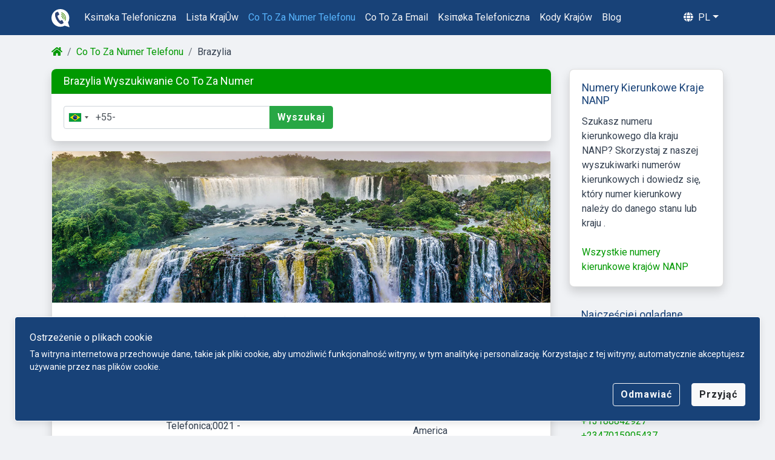

--- FILE ---
content_type: text/html; charset=utf-8
request_url: https://ktodzwoni.com/co-to-za-numer-telefonu/brazylia/
body_size: 6380
content:
<!DOCTYPE html>
    <html lang="pl">
        <head>
            <title>+55 Numer kierunkowy kraju dla Brazylia | Co To Za Numer</title>
            <meta charset="utf-8">
            <meta name="viewport" content="width=device-width, initial-scale=1, maximum-scale=1, user-scalable=no">
            <meta name="format-detection" content="telephone=no">
            <meta name="description" content="Numer kierunkowy +55 naleøy do Brazylia. Skorzystaj z naszego wyszukiwania Co To Za Numer, aby dowiedzieÊ siÍ, kto do ciebie dzwoni≥ z Brazylia.">
            <meta itemprop="description" content="Numer kierunkowy +55 naleøy do Brazylia. Skorzystaj z naszego wyszukiwania Co To Za Numer, aby dowiedzieÊ siÍ, kto do ciebie dzwoni≥ z Brazylia.">
            <meta name="og:description" content="Numer kierunkowy +55 naleøy do Brazylia. Skorzystaj z naszego wyszukiwania Co To Za Numer, aby dowiedzieÊ siÍ, kto do ciebie dzwoni≥ z Brazylia.">
            <meta name="keywords" content="">
            <meta name="image" content="/img/cj/international-reverse-phone-lookup.png">
            <meta itemprop="image" content="/img/cj/international-reverse-phone-lookup.png">
            <meta name="og:image" content="/img/cj/international-reverse-phone-lookup.png" charset="">
            <!-- Schema.org for Google -->
            <meta itemprop="name" content="+55 Numer kierunkowy kraju dla Brazylia | Co To Za Numer">
            <!-- Open Graph general (Facebook, Pinterest & Google+) -->
            <meta name="og:title" content="+55 Numer kierunkowy kraju dla Brazylia | Co To Za Numer">
            <meta name="og:image:alt" content="+55 Numer kierunkowy kraju dla Brazylia | Co To Za Numer">
            <meta name="og:url" content="https://ktodzwoni.com/co-to-za-numer-telefonu/brazylia/">
            <link rel="canonical" href="https://ktodzwoni.com/co-to-za-numer-telefonu/55/">
            <meta name="og:site_name" content="https://ktodzwoni.com">
            <meta name="og:type" content="website">
            <link rel="stylesheet" href="/css/bootstrap.css"  />
            <link rel="stylesheet" href="/css/custom.css" />
            <link rel="stylesheet" href="/css/bootstrap-select.min.css" />
            <link rel="stylesheet" href="/css/intlTelInput.css" />
            <link rel="stylesheet" href="https://cdnjs.cloudflare.com/ajax/libs/font-awesome/5.12.1/css/all.min.css" media="print" onload="this.media='all'">
            <link rel="apple-touch-icon" sizes="180x180" href="/img/favicon/apple-touch-icon.png">
            <link rel="icon" type="image/png" sizes="32x32" href="/img/favicon/favicon-32x32.png">
            <link rel="icon" type="image/png" sizes="16x16" href="/img/favicon/favicon-16x16.png">
            <link rel="manifest" href="/img/favicon/site.webmanifest">
            <link rel="mask-icon" href="/img/favicon/safari-pinned-tab.svg" color="#184278">
            <meta name="msapplication-TileColor" content="#184278">
            <meta name="theme-color" content="#ffffff">
            

    
            
            <script type="application/ld+json">{"@context":"https://schema.org","@type":"BreadcrumbList","itemListElement":[{"@type":"ListItem","position":1,"name":"ktodzwoni.com/","item":"https://ktodzwoni.com/"},{"@type":"ListItem","position":2,"name":"Co To Za Numer Telefonu","item":"https://ktodzwoni.com/co-to-za-numer-telefonu/"},{"@type":"ListItem","position":3,"name":"Brazylia"}]}</script>
            <script src="https://www.google.com/recaptcha/api.js" async defer></script>
            <!-- Global site tag (gtag.js) - Google Analytics -->
            <script async src="https://www.googletagmanager.com/gtag/js?id=G-4H07S576R0"></script>
            <script>
              window.dataLayer = window.dataLayer || [];
              function gtag(){dataLayer.push(arguments);}
              gtag('js', new Date());

              gtag('config', 'G-4H07S576R0');
            </script>
        </head>
        <body id="page-top">

            <nav class="navbar sticky-top navbar-expand-lg navbar-dark bg-dark">
            <div class="container">
              <a class="navbar-brand" href="/"><img src="/img/logo.svg" style="height: 30px; width:30px;" alt="Logo Ktodzwoni.com"/></a><div class="mobile-brand">Ktodzwoni.com</div>
              <button onclick='var element = document.getElementsByClassName("navbar"); element[0].classList.add("sticky-top")' class="navbar-toggler" type="button" data-toggle="collapse" data-target="#main_nav" aria-expanded="false" aria-label="Toggle navigation">
                <span class="navbar-toggler-icon"></span>
              </button>
              <div class="collapse navbar-collapse" id="main_nav">
                <ul class="navbar-nav main-nav">
                    <li class="nav-item">
                        <a class="nav-link text-capitalize" href="/ksiπøka-telefoniczna/">ksiπøka telefoniczna</a>
                    </li>
                    <li class="nav-item">
                        <a class="nav-link text-capitalize" href="/lista-krajÛw/">lista krajÛw</a>
                    </li>
                    <li class="nav-item">
                        <a class="nav-link text-capitalize" href="/co-to-za-numer-telefonu/">co to za numer telefonu</a>
                    </li>
                    <li class="nav-item">
                        <a class="nav-link text-capitalize" href="/co-to-za-email/">co to za email</a>
                    </li>
                    <li class="nav-item">
                        <a class="nav-link text-capitalize" href="/ksiπøka telefoniczna/">ksiπøka telefoniczna</a>
                    </li>
                    <li class="nav-item">
                        <a class="nav-link text-capitalize" href="/kody-krajów/">kody krajów</a>
                    </li>
                    <li class="nav-item">
                        <a class="nav-link text-capitalize" href="/blog/">blog</a>
                    </li>
                </ul>
                <ul class="navbar-nav ml-auto">
                    <li class="nav-item dropdown language-menu" onclick='if(window.innerWidth <900){ document.body.scrollTop = document.documentElement.scrollTop = 0; var element = document.getElementsByClassName("navbar"); element[0].classList.remove("sticky-top");}'>
                        <a class="nav-link  dropdown-toggle text-uppercase" href="#" data-toggle="dropdown"><i class="fas fa-globe mr-1"></i> pl</a>
                        <ul class="dropdown-menu dropdown-menu-right">
                            
                          <li><a class="dropdown-item" href="/co-to-za-numer-telefonu/brazylia/">Polski</a></li>
                        
                        <div class="dropdown-divider"></div>
                        
                          <li class="d-flex align-items-center"><a class="dropdown-item" href="https://areyoucalling.com/reverse-phone/brazil/">English<i class="fas fa-external-link-alt ml-2" style="font-size: 0.7em;"></i></a></li>
                          <li class="d-flex align-items-center"><a class="dropdown-item" href="https://guiastelefonicas.com/numero-de-telefono-de/brasil/">Español<i class="fas fa-external-link-alt ml-2" style="font-size: 0.7em;"></i></a></li>
                          <li class="d-flex align-items-center"><a class="dropdown-item" href="https://buscareversa.com/telefone-reverso/brasil/">Português<i class="fas fa-external-link-alt ml-2" style="font-size: 0.7em;"></i></a></li>
                          <li class="d-flex align-items-center"><a class="dropdown-item" href="https://bilinmeyennumarasorgulama.com/numara-sorgulama/brezilya/">Türkçe<i class="fas fa-external-link-alt ml-2" style="font-size: 0.7em;"></i></a></li>
                          <li class="d-flex align-items-center"><a class="dropdown-item" href="https://trouvernumero.com/annuaire-inverse/brésil/">Français<i class="fas fa-external-link-alt ml-2" style="font-size: 0.7em;"></i></a></li>
                          <li class="d-flex align-items-center"><a class="dropdown-item" href="https://numeroditelefono.net/trova-numero/brasile/">Italiano<i class="fas fa-external-link-alt ml-2" style="font-size: 0.7em;"></i></a></li>
                          <li class="d-flex align-items-center"><a class="dropdown-item" href="https://telefonbuchsuche.com/telefonnummer-suchen/brasilien/">Deutsch<i class="fas fa-external-link-alt ml-2" style="font-size: 0.7em;"></i></a></li>
                          <li class="d-flex align-items-center"><a class="dropdown-item" href="https://www.nationaletelefoongids.nl/telefoonnummer-zoeken/brazilië/">Nederlands<i class="fas fa-external-link-alt ml-2" style="font-size: 0.7em;"></i></a></li>
                          <li class="d-flex align-items-center"><a class="dropdown-item" href="https://telefonbroj.com/hr/pretraga-telefona/brazil/">Hrvatski<i class="fas fa-external-link-alt ml-2" style="font-size: 0.7em;"></i></a></li>
                          <li class="d-flex align-items-center"><a class="dropdown-item" href="https://telefonbroj.com/bs/pretraga-telefona/brazil/">Bosanski<i class="fas fa-external-link-alt ml-2" style="font-size: 0.7em;"></i></a></li>
                          <li class="d-flex align-items-center"><a class="dropdown-item" href="https://telefonbroj.com/pretraživanje-telefonskog-broja/brazil/">Srpski<i class="fas fa-external-link-alt ml-2" style="font-size: 0.7em;"></i></a></li>

                        </ul>
                    </li>
                </ul>
              </div> <!-- navbar-collapse.// -->
            </div>
            </nav>
        
            <div class="container mt-3">
                <nav aria-label="breadcrumb">
                    <ol class="breadcrumb">
                            <li class="breadcrumb-item"><a href=/><i class="fas fa-home"></i> </a></li>
                        
                            <li class="breadcrumb-item"><a href=/co-to-za-numer-telefonu/>Co To Za Numer Telefonu</a></li>
                        
                            <li class="breadcrumb-item">Brazylia</li>
                        
                    </ol>
                </nav>
            </div>
            <div class="container">
    <div class="row">
        <div class="col-lg-9">
            <div class="card shadow mb-3 border-0">
                <div class="card-header bg-main radius-lr">
                    <h2 class="mb-0 text-white">
                        Brazylia Wyszukiwanie Co To Za Numer
                    </h2>
                </div>
                <div class="card-body">
                    <div class="row">
                        <div class="col-md-7">
                            <form class="my-2 my-lg-0" onsubmit="return emptyCheckRedirect(this, 1,&quot;/co-to-za-numer-telefonu/&quot;,'asUrl')">
                                <div class="input-group">
                                    <input class="form-control input_phone" type="tel" id="phonenumber" name="phonenumber" value="+55-"  >
                                    <div class="input-group-append">
                                        <button class="btn btn-success" type="submit" >Wyszukaj</button>
                                    </div>
                                </div>
                                <div id="err-msg" class="alert alert-danger mt-2 mb-0" role="alert" style="display:none">
                                    Musisz wprowadzić poprawny numer telefonu
                                </div>
                            </form>
                        </div>
                    </div>
                </div>
            </div>
            <div class="card shadow mb-3">
                <img class="reverse-phone-lookup-record-img-background" src="/img/content/country/Brazil.jpg" class="card-img-top" alt="Brazylia">
                <div class="card-body">
                    <h1 class="card-title color-main mb-3">Kod kierunkowy kraju: +55 ( 0055 ) - Numer telefonu Brazylia
                    </h1>
                    <div class="row">
                        <div class=" col-md-12 col-lg-6 mb-2">
                            <div class="mb-1 font-weight-bold">Brazylia</div>
                            <div class="row">
                                <div class="col-5 mb-1 color-main">Kod kierunkowy kraju:</div>
                                <div class="col-7">55</div>
                            </div>
                            <div class="row">
                                <div class="col-5 mb-1 color-main">Kod wyjścia:</div>
                                <div class="col-7">00xx;0014 - Brasil Telecom;0015 - Telefonica;0021 - Embratel;0023 - Intelig;0031 - Telmar</div>
                            </div>
                            <div class="row">
                                <div class="col-5 mb-1 color-main">Kody ISO:</div>
                                <div class="col-7">BR/BRA</div>
                            </div>
                            <div class="row">
                                <div class="col-5 mb-1 color-main">Czas Lokalny:</div>
                                <div class="col-7"><span value="America/Noronha" id="localTimezone"></span></div>
                            </div>
                            <div class="row">
                                <div class="col-5 mb-1 color-main">Lokalna Strefa Czasowa:</div>
                                <div class="col-7">
                                    <strong>Więcej niż jeden</strong>
                                </div>
                            </div>
                        </div>
                        <div class="col-md-12 col-lg-6">
                            <div class="mb-1 font-weight-bold">Dane o Kraju</div>
                            <div class="row">
                                <div class="col-5 mb-1 color-main">Język:</div>
                                <div class="col-7">brazylijski</div>
                            </div>
                            <div class="row">
                                <div class="col-5 mb-1 color-main">Stolica:</div>
                                <div class="col-7">Brasilia</div>
                            </div>
                            <div class="row">
                                <div class="col-5 mb-1 color-main">Łączna Populacja:</div>
                                <div class="col-7">204,259,812</div>
                            </div>
                            <div class="row">
                                <div class="col-5 mb-1 color-main">Kontynent:</div>
                                <div class="col-7">South America &amp; Central America</div>
                            </div>
                        </div>
                    </div>
                </div>
            </div>

            <div class="bd-callout bd-callout-warning shadow">
            Wyszukaj dalej: <a href="/ksiπøka telefoniczna/brazylia/" class="font-weight-bold">Brazylia Książka telefoniczna i wyszukiwanie adresów e-mail</a>
        </div>
        <div class="card shadow mb-3">
            <div class="card-header bg-light">
                <h2 class="color-main mb-0"> Brazylia Numery kierunkowe:</h2>
            </div>
            <div class="card-body">
                <div class="areacode-list">
                    <div class="comment more">
                        <p class="comma" aria-expanded="false"><span><a href="/co-to-za-numer-telefonu/5511/">11</a></span><span><a href="/co-to-za-numer-telefonu/5512/">12</a></span><span><a href="/co-to-za-numer-telefonu/5513/">13</a></span><span><a href="/co-to-za-numer-telefonu/5514/">14</a></span><span><a href="/co-to-za-numer-telefonu/5515/">15</a></span><span><a href="/co-to-za-numer-telefonu/5516/">16</a></span><span><a href="/co-to-za-numer-telefonu/5517/">17</a></span><span><a href="/co-to-za-numer-telefonu/5518/">18</a></span><span><a href="/co-to-za-numer-telefonu/5519/">19</a></span><span><a href="/co-to-za-numer-telefonu/5521/">21</a></span><span><a href="/co-to-za-numer-telefonu/5522/">22</a></span><span><a href="/co-to-za-numer-telefonu/5524/">24</a></span><span><a href="/co-to-za-numer-telefonu/5527/">27</a></span><span><a href="/co-to-za-numer-telefonu/5528/">28</a></span><span><a href="/co-to-za-numer-telefonu/5531/">31</a></span><span><a href="/co-to-za-numer-telefonu/5532/">32</a></span><span><a href="/co-to-za-numer-telefonu/5533/">33</a></span><span><a href="/co-to-za-numer-telefonu/5534/">34</a></span><span><a href="/co-to-za-numer-telefonu/5535/">35</a></span><span><a href="/co-to-za-numer-telefonu/5537/">37</a></span><span><a href="/co-to-za-numer-telefonu/5538/">38</a></span><span><a href="/co-to-za-numer-telefonu/5541/">41</a></span><span><a href="/co-to-za-numer-telefonu/5542/">42</a></span><span><a href="/co-to-za-numer-telefonu/5543/">43</a></span><span><a href="/co-to-za-numer-telefonu/5544/">44</a></span><span><a href="/co-to-za-numer-telefonu/5545/">45</a></span><span><a href="/co-to-za-numer-telefonu/5546/">46</a></span><span><a href="/co-to-za-numer-telefonu/5547/">47</a></span><span><a href="/co-to-za-numer-telefonu/5548/">48</a></span><span><a href="/co-to-za-numer-telefonu/5549/">49</a></span><span><a href="/co-to-za-numer-telefonu/5551/">51</a></span><span><a href="/co-to-za-numer-telefonu/5553/">53</a></span><span><a href="/co-to-za-numer-telefonu/5554/">54</a></span><span><a href="/co-to-za-numer-telefonu/5555/">55</a></span><span><a href="/co-to-za-numer-telefonu/5561/">61</a></span><span><a href="/co-to-za-numer-telefonu/5562/">62</a></span><span><a href="/co-to-za-numer-telefonu/5563/">63</a></span><span><a href="/co-to-za-numer-telefonu/5564/">64</a></span><span><a href="/co-to-za-numer-telefonu/5565/">65</a></span><span><a href="/co-to-za-numer-telefonu/5566/">66</a></span><span><a href="/co-to-za-numer-telefonu/5567/">67</a></span><span><a href="/co-to-za-numer-telefonu/5568/">68</a></span><span><a href="/co-to-za-numer-telefonu/5569/">69</a></span><span><a href="/co-to-za-numer-telefonu/5571/">71</a></span><span><a href="/co-to-za-numer-telefonu/5573/">73</a></span><span><a href="/co-to-za-numer-telefonu/5574/">74</a></span><span><a href="/co-to-za-numer-telefonu/5575/">75</a></span><span><a href="/co-to-za-numer-telefonu/5577/">77</a></span><span><a href="/co-to-za-numer-telefonu/5579/">79</a></span><span><a href="/co-to-za-numer-telefonu/5581/">81</a></span><span><a href="/co-to-za-numer-telefonu/5582/">82</a></span><span><a href="/co-to-za-numer-telefonu/5583/">83</a></span><span><a href="/co-to-za-numer-telefonu/5584/">84</a></span><span><a href="/co-to-za-numer-telefonu/5585/">85</a></span><span><a href="/co-to-za-numer-telefonu/5586/">86</a></span><span><a href="/co-to-za-numer-telefonu/5587/">87</a></span><span><a href="/co-to-za-numer-telefonu/5588/">88</a></span><span><a href="/co-to-za-numer-telefonu/5589/">89</a></span><span><a href="/co-to-za-numer-telefonu/5591/">91</a></span><span><a href="/co-to-za-numer-telefonu/5592/">92</a></span><span><a href="/co-to-za-numer-telefonu/5593/">93</a></span><span><a href="/co-to-za-numer-telefonu/5594/">94</a></span><span><a href="/co-to-za-numer-telefonu/5595/">95</a></span><span><a href="/co-to-za-numer-telefonu/5596/">96</a></span><span><a href="/co-to-za-numer-telefonu/5597/">97</a></span><span><a href="/co-to-za-numer-telefonu/5598/">98</a></span><span><a href="/co-to-za-numer-telefonu/5599/">99</a></span></p>
                    </div>
                </div>
                <p class="mb-0 mt-2 comma"><b> Brazylia Numery telefonów kierunkowych:</b> <span><a href="/co-to-za-numer-telefonu/5561/">61</a></span><span><a href="/co-to-za-numer-telefonu/5563/">63</a></span><span><a href="/co-to-za-numer-telefonu/5564/">64</a></span><span><a href="/co-to-za-numer-telefonu/5565/">65</a></span><span><a href="/co-to-za-numer-telefonu/5570/">70</a></span><span><a href="/co-to-za-numer-telefonu/5571/">71</a></span><span><a href="/co-to-za-numer-telefonu/5572/">72</a></span><span><a href="/co-to-za-numer-telefonu/5573/">73</a></span><span><a href="/co-to-za-numer-telefonu/5574/">74</a></span><span><a href="/co-to-za-numer-telefonu/5575/">75</a></span><span><a href="/co-to-za-numer-telefonu/5576/">76</a></span><span><a href="/co-to-za-numer-telefonu/5579/">79</a></span><span><a href="/co-to-za-numer-telefonu/5581/">81</a></span><span><a href="/co-to-za-numer-telefonu/5582/">82</a></span><span><a href="/co-to-za-numer-telefonu/5584/">84</a></span><span><a href="/co-to-za-numer-telefonu/5585/">85</a></span><span><a href="/co-to-za-numer-telefonu/5586/">86</a></span><span><a href="/co-to-za-numer-telefonu/5587/">87</a></span><span><a href="/co-to-za-numer-telefonu/5588/">88</a></span><span><a href="/co-to-za-numer-telefonu/5595/">95</a></span><span><a href="/co-to-za-numer-telefonu/5599/">99</a></span></p>
            </div>
        </div>
         

        <div class="card shadow mb-3">
            <div class="card-header bg-light">
            <h2 class="color-main mb-0">Jak zadzwonić na telefon komórkowy Brazylia z:</h2>
            </div>
            <div class="card-body">
                <h3 class="font-weight-bold mt-0">Międzynarodowe Numery Kierunkowe</h3>
                <div class="row">
                    <div class="col-md-12 mb-2">
                        Jak zadzwonić z Brazylia do
                        <div class="mt-4">
                            <h4 class="font-weight-bold">Jak zadzwonić wewnątrz  Brazylia</h4>
                        </div>
                        <div class="row mb-1">
                            <div class="col-md-5 col-12 color-main">Brazylia Numer telefonu:</div>
                            <div class="col-md-7 col-12">+ 55 + Numer kierunkowy + 8-cyfrowy + lokalny numer telefonu</div>
                        </div>
                    </div>
                </div>
            </div>
        </div>        <div class="card shadow mb-3">
        <div class="card-header bg-light"><h2 class="color-main mb-0" style="font-size: smaller;">Najnowsze recenzje</h2></div>
        <div class="card-body">
        
        <div class="row">
        <div class="col-md-6 mb-3">
        <h3 class=" mb-0 "><i class="fas fa-phone-alt fa-sm mr-1"></i><a href="/co-to-za-numer-telefonu/48664920076/">+48664920076</a></h3><div class="mb-0 text-secondary" style="font-size: smaller;"></div>
        <div class="review" style="font-size: smaller;">telemarketing</div>
        	
        	</div>
        <div class="col-md-6 mb-3">
        <h3 class=" mb-0 "><i class="fas fa-phone-alt fa-sm mr-1"></i><a href="/co-to-za-numer-telefonu/48504296804/">+48504296804</a></h3><div class="mb-0 text-secondary" style="font-size: smaller;"></div>
        <div class="review" style="font-size: smaller;">Iwona Prozorowicz, seks usługi</div>
        	
        	</div>
        <div class="col-md-6 mb-3">
        <h3 class=" mb-0 "><i class="fas fa-phone-alt fa-sm mr-1"></i><a href="/co-to-za-numer-telefonu/48733114886/">+48733114886</a></h3><div class="mb-0 text-secondary" style="font-size: smaller;"></div>
        <div class="review" style="font-size: smaller;">oszust sprzedaje na olx i marketplace</div>
        	
        	</div>
        <div class="col-md-6 mb-3">
        <h3 class=" mb-0 "><i class="fas fa-phone-alt fa-sm mr-1"></i><a href="/co-to-za-numer-telefonu/48713797062/">+48713797062</a></h3><div class="mb-0 text-secondary" style="font-size: smaller;"></div>
        <div class="review" style="font-size: smaller;">naciągacz uwaga lepiej nie wdawac sie w dyskusje</div>
        	
        	</div>
        <div class="col-md-6 mb-3">
        <h3 class=" mb-0 "><i class="fas fa-phone-alt fa-sm mr-1"></i><a href="/co-to-za-numer-telefonu/48724765647/">+48724765647</a></h3><div class="mb-0 text-secondary" style="font-size: smaller;"></div>
        <div class="review" style="font-size: smaller;">Czyj to numer</div>
        	
        	</div>
        <div class="col-md-6 mb-3">
        <h3 class=" mb-0 "><i class="fas fa-phone-alt fa-sm mr-1"></i><a href="/co-to-za-numer-telefonu/48667851256/">+48667851256</a></h3><div class="mb-0 text-secondary" style="font-size: smaller;"></div>
        <div class="review" style="font-size: smaller;">Do kogo należy ten nr +48667851256</div>
        	
        	</div>
        <div class="col-md-6 mb-3">
        <h3 class=" mb-0 "><i class="fas fa-phone-alt fa-sm mr-1"></i><a href="/co-to-za-numer-telefonu/48501569112/">+48501569112</a></h3><div class="mb-0 text-secondary" style="font-size: smaller;"></div>
        <div class="review" style="font-size: smaller;">Cwaniara. Uważajcie. Podaje kontakt też przez komunikator Telegram jako EvaNamaste2 lub e-mail: rosa...</div>
        	
        	</div>
        <div class="col-md-6 mb-3">
        <h3 class=" mb-0 "><i class="fas fa-phone-alt fa-sm mr-1"></i><a href="/co-to-za-numer-telefonu/48296400186/">+48296400186</a></h3><div class="mb-0 text-secondary" style="font-size: smaller;"></div>
        <div class="review" style="font-size: smaller;">Oszuści, mówili o jakimś kredycie we frankach, nigdy żadnego nie brałem, nawet nie mógłbym, bo nie m...</div>
        	
        	</div>
        </div>
        </div>
        </div>
        <div class="row">
            <div class="col-12 mb-3">
                <h2 class="mt-4 mb-3 color-main text-center">Szukaj jeszcze dalej!</h2>
                <div class="row">
                    <div class="col-md-6 mb-3 d-flex">
                        <a href="/kody-krajów/" class="cj d-flex">
                            <div class="card shadow flex-fill">
                                <img class="card-img-top cj-img" loading=lazy src="/img/cj/country-codes-and-international-calling-codes.png" alt="Numery Kierunkowe Krajów">
                                <div class="card-body">
                                    <h3 class="card-title color-main">Numery Kierunkowe Krajów</h3>
                                    <span class="card-text">Przegląd wszystkich numerów kierunkowych.</span>
                                </div>
                            </div>
                        </a>
                    </div>
                    <div class="col-md-6 mb-3 d-flex">
                        <a href="/blog/darmowe-sprawdzenie-numeru-telefonu/" class="cj d-flex">
                            <div class="card shadow flex-fill">
                                <img class="card-img-top cj-img" loading=lazy src="/img/article/free-reverse-phone-lookup-google.png" alt="Jak Wykorzystać Google do Wstecznego Wyszukiwania Numeru Telefonu.">
                                <div class="card-body">
                                    <h3 class="card-title color-main">Jak Wykorzystać Google do Wstecznego Wyszukiwania Numeru Telefonu.</h3>
                                    <span class="card-text">Instrukcje krok po kroku dotyczące wyszukiwania wstecznego numeru telefonu w Google</span>
                                </div>
                            </div>
                        </a>
                    </div>
                </div>
            </div>
        </div>
    </div>
    <div class="col-lg-3">

        <div class="card shadow mb-3">
              <div class="card-body">
                <h3 class="card-title color-main">Numery Kierunkowe Kraje NANP</h3>
                <p class="mb-0">Szukasz numeru kierunkowego dla kraju NANP? Skorzystaj z naszej wyszukiwarki numerów kierunkowych i dowiedz się, który numer kierunkowy należy do danego stanu lub kraju .</p></br><a href="/numery-kierunkowe/">Wszystkie numery kierunkowe krajów NANP </a>
              </div>
            </div>        
        <div class="card bg-transparent border-0">
        	<div class="card-body">
        <h3 class="card-title color-main">Najczęściej oglądane numery telefonów</h3>
        
        <a href="/co-to-za-numer-telefonu/15859911062/">+15859911062</a><br>
        <a href="/co-to-za-numer-telefonu/49692991782099/">+49692991782099</a><br>
        <a href="/co-to-za-numer-telefonu/48664775459/">+48664775459</a><br>
        <a href="/co-to-za-numer-telefonu/32484231259/">+32484231259</a><br>
        <a href="/co-to-za-numer-telefonu/905087744233/">+905087744233</a><br>
        <a href="/co-to-za-numer-telefonu/13188842927/">+13188842927</a><br>
        <a href="/co-to-za-numer-telefonu/2347015905437/">+2347015905437</a><br>
        <a href="/co-to-za-numer-telefonu/260960902251/">+260960902251</a><br>
        <a href="/co-to-za-numer-telefonu/3211462623/">+3211462623</a><br>
        <a href="/co-to-za-numer-telefonu/48664984885/">+48664984885</a><br>
        <a href="/co-to-za-numer-telefonu/48814483560/">+48814483560</a><br>
        <a href="/co-to-za-numer-telefonu/48606323358/">+48606323358</a><br>
        <a href="/co-to-za-numer-telefonu/48799366621/">+48799366621</a><br>
        <a href="/co-to-za-numer-telefonu/48611022375/">+48611022375</a><br>
        <a href="/co-to-za-numer-telefonu/31207107981/">+31207107981</a><br>
        <a href="/co-to-za-numer-telefonu/986412422128/">+986412422128</a><br>
        <a href="/co-to-za-numer-telefonu/32465075158/">+32465075158</a><br>
        <a href="/co-to-za-numer-telefonu/31654250301/">+31654250301</a><br>
        <a href="/co-to-za-numer-telefonu/34914211166/">+34914211166</a><br>
        <a href="/co-to-za-numer-telefonu/31621142001/">+31621142001</a><br>
        </div></div>
        
    </div>
</div>
</div>
</div>


            <!-- cookie warning toast -->
            <div class="fixed-bottom p-4" id="cookie-warning-box">
                <div class="border border-white toast bg-dark text-white w-100 mw-100" role="alert" data-autohide="false">
                    <div class="toast-body p-4 d-flex flex-column">
                        <h4>Ostrzeżenie o plikach cookie</h4>
                        <p>
                        Ta witryna internetowa przechowuje dane, takie jak pliki cookie, aby umożliwić funkcjonalność witryny, w tym analitykę i personalizację. Korzystając z tej witryny, automatycznie akceptujesz używanie przez nas plików cookie.
                        </p>
                        <div class="ml-auto">
                            <button type="button" class="btn btn-outline-light mr-3" id="btnDeny">
                                Odmawiać
                            </button>
                            <button type="button" class="btn btn-light" id="btnAccept">
                                Przyjąć
                            </button>
                        </div>
                    </div>
                </div>
            </div>

            <!-- Footer -->
            </div> <!-- /container -->
            <footer>
                <div class="container py-4">
                    <div class="row">
                        <div class="col-md-4">
                             <ul class="list-inline">
                                <h3 class="text-white font-weight-bold domain-name">Ktodzwoni.com</h3>
                                <li class="list-item">
                                    <a href="/o-nas/">O Nas</a>
                                </li>
                                 <li class="list-item">
                                    <a href="/mapa-strony/">Mapa strony</a>
                                </li>
                                <li class="list-item">
                                    <a href="/polityka-rywatnoúci/">Polityka-Prywatności</a>
                                </li>
                                <li class="list-item">
                                    <a href="/regulamin/">Regulamin</a>
                                </li>
                                <li class="list-item">
                                    <a href="/kontakt/">Kontakt</a>
                                </li>
                            </ul>
                      
                        </div>



                        <div class="col-md-4">
                            <ul class="list-inline ">
                                <h3 class="text-white font-weight-bold">Wsteczne Wyszukiwanie</h3>
                                
                                        <li class="nav-item">
                                            <a  class="text-capitalize" href="/lista-krajÛw/">lista krajÛw</a>
                                        </li>
                                        <li class="nav-item">
                                            <a  class="text-capitalize" href="/co-to-za-numer-telefonu/">co to za numer telefonu</a>
                                        </li>
                                        <li class="nav-item">
                                            <a  class="text-capitalize" href="/co-to-za-email/">co to za email</a>
                                        </li>
                                        <li class="nav-item">
                                            <a  class="text-capitalize" href="/ksiπøka telefoniczna/">ksiπøka telefoniczna</a>
                                        </li>
                                        <li class="nav-item">
                                            <a  class="text-capitalize" href="/kody-krajów/">kody krajów</a>
                                        </li>
                   
                            </ul>
                        </div>

                        <div class="col-md-4">
                            <ul class="list-inline ">
                                <span class="text-white font-weight-bold mt-4"><br></span>
                                
                   
                            </ul>
                        </div>

                    </div>
                    <div class="row">
                        <div class="col-md-12 mt-2">
                            <p class="copyright text-white text-center mb-0">Copyright © 2026 Ktodzwoni.com - Wszystkie prawa zastrzeżone</p>
                        </div>
                    </div>
                </div>
            </footer>
            
            <script type="text/javascript" src="/js/jquery.min.js"></script>
            <script type="text/javascript" src="/js/bootstrap.bundle.min.js"></script>
            <script type="text/javascript" src="/js/bootstrap-select.min.js"></script>
            <script type="text/javascript" src="/js/intlTelInput.js"></script>
            <script type="text/javascript" src="/js/utils.js"></script>
            <script type="text/javascript" src="/js/jquery.classyloader.js"></script>
            <script type="text/javascript" src="/js/readmore.min.js"></script>
            <script type="text/javascript" src="/js/custom.js"></script>
          
            <script src='https://cdnjs.cloudflare.com/ajax/libs/fingerprintjs2/1.8.1/fingerprint2.min.js'></script>
        <script defer src="https://static.cloudflareinsights.com/beacon.min.js/vcd15cbe7772f49c399c6a5babf22c1241717689176015" integrity="sha512-ZpsOmlRQV6y907TI0dKBHq9Md29nnaEIPlkf84rnaERnq6zvWvPUqr2ft8M1aS28oN72PdrCzSjY4U6VaAw1EQ==" data-cf-beacon='{"version":"2024.11.0","token":"07f5996056a14119ba5e84c9f62583b8","r":1,"server_timing":{"name":{"cfCacheStatus":true,"cfEdge":true,"cfExtPri":true,"cfL4":true,"cfOrigin":true,"cfSpeedBrain":true},"location_startswith":null}}' crossorigin="anonymous"></script>
</body>
    </html>

--- FILE ---
content_type: image/svg+xml
request_url: https://ktodzwoni.com/img/logo.svg
body_size: 723
content:
<svg xmlns="http://www.w3.org/2000/svg" viewBox="0 0 286.27 286.27">
  <defs>
    <style>
      .cls-1 {
        fill: #fff;
      }

      .cls-1, .cls-3 {
        fill-rule: evenodd;
      }

      .cls-2 {
        fill: #2d4476;
      }

      .cls-3 {
        fill: #569724;
      }
    </style>
  </defs>
  <title>logo-are-you-calling-com4</title>
  <g id="Laag_2" data-name="Laag 2">
    <g id="OBJECTS">
      <path class="cls-1" d="M0,139.45C0,62.43,62.92,0,140.53,0S281.06,62.43,281.06,139.45a138.09,138.09,0,0,1-20.15,72l25.36,74.81-77.81-24.73a140.66,140.66,0,0,1-67.93,17.35C62.92,278.89,0,216.45,0,139.45Z"/>
      <g>
        <path class="cls-2" d="M115.94,93.93a12,12,0,0,0,5.2-16.19L106.47,49.22A12,12,0,0,0,90.28,44L73.05,52.89c-8.53,5.13-10.37,12-10.4,12.17-.59,3-3.83,8.2-4.15,12.8-1.27,18-.17,45,19.37,83s42,56.77,58.26,68c5.06,3.48,12.05,4.62,15.3,6.31a17,17,0,0,0,13.79-.84,9.13,9.13,0,0,1,1.36-.58l12.12-6.07,4.64-2.66a12,12,0,0,0,5.19-16.2l-14.66-28.51a12,12,0,0,0-16.19-5.2L136.2,186.11c-10.26-11.56-19.36-23.25-28.33-40.71a167.89,167.89,0,0,1-14.66-39.78Z"/>
        <path class="cls-2" d="M75.75,51.5l-2.7,1.39c-8.53,5.13-10.37,12-10.4,12.17-.59,3-3.83,8.2-4.15,12.8-1.27,18-.17,45,19.37,83s42,56.77,58.26,68c5.06,3.48,12.05,4.62,15.3,6.31a13.74,13.74,0,0,0,3.3.88C83.6,199.07,69,115.36,75.75,51.5Z"/>
        <path class="cls-2" d="M184.84,211.9l-8.7-17c3.24,7.43,7.82,24.87-13.85,36L182,220.84A6.67,6.67,0,0,0,184.84,211.9Z"/>
        <path class="cls-2" d="M116.32,80.66l-8.7-16.95c3.25,7.43,7.82,24.87-13.85,36L113.44,89.6A6.66,6.66,0,0,0,116.32,80.66Z"/>
      </g>
      <path class="cls-3" d="M166.91,80.42c-4.61-2.24-10.06-6.37-13.31-.35-3.45,6.22,3.57,8.07,7.71,10.54,28.12,16.94,34.81,31.29,29.89,62.43a24,24,0,0,1-1,4.22c-.83,3.61-1.05,7,4.58,7.87,2.78.53,4.23-.58,5-2.59,1-1.69,1.44-4.22,2.25-5.82,9.73-28.29-6.27-62.34-35.14-76.3Z"/>
      <path class="cls-3" d="M161.8,104.62c-3.13-1.06-6.39-1.76-8.74,1.21-3.45,4.2-.16,6.79,3.37,8.66,11.8,6,15.86,15.46,13.1,28a8.89,8.89,0,0,0,.05,4.6,5,5,0,0,0,3.57,2.95,5.94,5.94,0,0,0,2.89.17c2.59-.87,3.93-3.64,4.71-6.73,4.86-13.53-5.45-34.64-18.95-38.82Z"/>
      <path class="cls-3" d="M161.77,63.9C208.29,88,223.06,118.54,212.93,169l-.4,1.19c-1.15,4.59-4,10.09,1.94,12.1,5.15,1.87,6.7-1.9,8-5.64a19.19,19.19,0,0,1,.95-3.57C239.48,127.61,213.25,71.41,166.74,54c-3.94-.67-10.15-6.14-13.41,1.49-1.89,5.15,4.51,6.51,8.44,8.39Z"/>
    </g>
  </g>
</svg>
